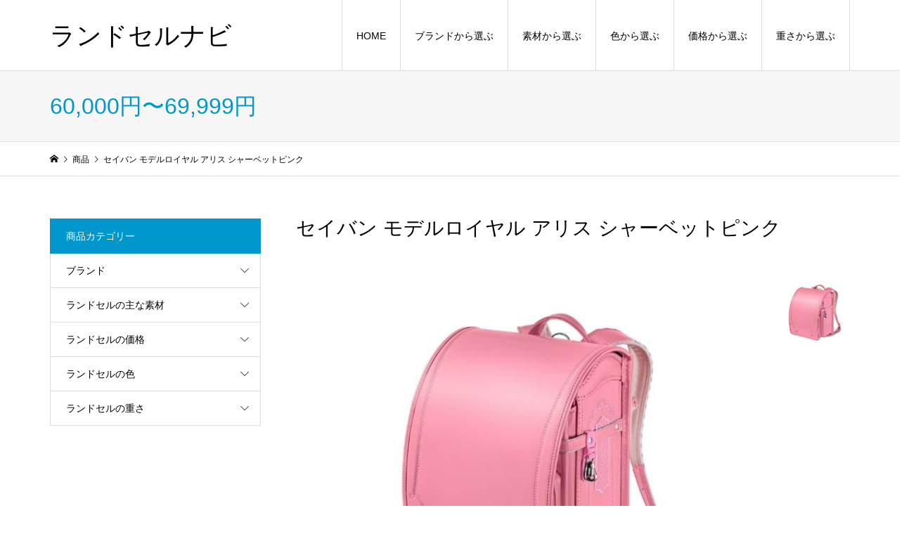

--- FILE ---
content_type: text/html; charset=UTF-8
request_url: https://randoseru-navi.com/seiban_wmr22g-5910/
body_size: 11687
content:
<!DOCTYPE html>
<html lang="ja">
<head >
<meta charset="UTF-8">
<meta name="description" content="公式サイトはこちらブランドセイバン（天使のはね）主な素材アンジュエールグロス（人工皮革）重さ約1,300gA4フラットファイル対応6年間修理保証あり...">
<meta name="viewport" content="width=device-width">
<title>セイバン モデルロイヤル アリス シャーベットピンク | ランドセルナビ</title>
<meta name='robots' content='max-image-preview:large' />
<link rel='dns-prefetch' href='//webfonts.xserver.jp' />
<link rel='dns-prefetch' href='//www.googletagmanager.com' />
<link rel="alternate" type="application/rss+xml" title="ランドセルナビ &raquo; セイバン モデルロイヤル アリス シャーベットピンク のコメントのフィード" href="https://randoseru-navi.com/seiban_wmr22g-5910/feed/" />
<link rel='stylesheet' id='wp-block-library-css' href='https://randoseru-navi.com/wp-includes/css/dist/block-library/style.min.css?ver=6.6.4' type='text/css' media='all' />
<style id='classic-theme-styles-inline-css' type='text/css'>
/*! This file is auto-generated */
.wp-block-button__link{color:#fff;background-color:#32373c;border-radius:9999px;box-shadow:none;text-decoration:none;padding:calc(.667em + 2px) calc(1.333em + 2px);font-size:1.125em}.wp-block-file__button{background:#32373c;color:#fff;text-decoration:none}
</style>
<style id='global-styles-inline-css' type='text/css'>
:root{--wp--preset--aspect-ratio--square: 1;--wp--preset--aspect-ratio--4-3: 4/3;--wp--preset--aspect-ratio--3-4: 3/4;--wp--preset--aspect-ratio--3-2: 3/2;--wp--preset--aspect-ratio--2-3: 2/3;--wp--preset--aspect-ratio--16-9: 16/9;--wp--preset--aspect-ratio--9-16: 9/16;--wp--preset--color--black: #000000;--wp--preset--color--cyan-bluish-gray: #abb8c3;--wp--preset--color--white: #ffffff;--wp--preset--color--pale-pink: #f78da7;--wp--preset--color--vivid-red: #cf2e2e;--wp--preset--color--luminous-vivid-orange: #ff6900;--wp--preset--color--luminous-vivid-amber: #fcb900;--wp--preset--color--light-green-cyan: #7bdcb5;--wp--preset--color--vivid-green-cyan: #00d084;--wp--preset--color--pale-cyan-blue: #8ed1fc;--wp--preset--color--vivid-cyan-blue: #0693e3;--wp--preset--color--vivid-purple: #9b51e0;--wp--preset--gradient--vivid-cyan-blue-to-vivid-purple: linear-gradient(135deg,rgba(6,147,227,1) 0%,rgb(155,81,224) 100%);--wp--preset--gradient--light-green-cyan-to-vivid-green-cyan: linear-gradient(135deg,rgb(122,220,180) 0%,rgb(0,208,130) 100%);--wp--preset--gradient--luminous-vivid-amber-to-luminous-vivid-orange: linear-gradient(135deg,rgba(252,185,0,1) 0%,rgba(255,105,0,1) 100%);--wp--preset--gradient--luminous-vivid-orange-to-vivid-red: linear-gradient(135deg,rgba(255,105,0,1) 0%,rgb(207,46,46) 100%);--wp--preset--gradient--very-light-gray-to-cyan-bluish-gray: linear-gradient(135deg,rgb(238,238,238) 0%,rgb(169,184,195) 100%);--wp--preset--gradient--cool-to-warm-spectrum: linear-gradient(135deg,rgb(74,234,220) 0%,rgb(151,120,209) 20%,rgb(207,42,186) 40%,rgb(238,44,130) 60%,rgb(251,105,98) 80%,rgb(254,248,76) 100%);--wp--preset--gradient--blush-light-purple: linear-gradient(135deg,rgb(255,206,236) 0%,rgb(152,150,240) 100%);--wp--preset--gradient--blush-bordeaux: linear-gradient(135deg,rgb(254,205,165) 0%,rgb(254,45,45) 50%,rgb(107,0,62) 100%);--wp--preset--gradient--luminous-dusk: linear-gradient(135deg,rgb(255,203,112) 0%,rgb(199,81,192) 50%,rgb(65,88,208) 100%);--wp--preset--gradient--pale-ocean: linear-gradient(135deg,rgb(255,245,203) 0%,rgb(182,227,212) 50%,rgb(51,167,181) 100%);--wp--preset--gradient--electric-grass: linear-gradient(135deg,rgb(202,248,128) 0%,rgb(113,206,126) 100%);--wp--preset--gradient--midnight: linear-gradient(135deg,rgb(2,3,129) 0%,rgb(40,116,252) 100%);--wp--preset--font-size--small: 13px;--wp--preset--font-size--medium: 20px;--wp--preset--font-size--large: 36px;--wp--preset--font-size--x-large: 42px;--wp--preset--spacing--20: 0.44rem;--wp--preset--spacing--30: 0.67rem;--wp--preset--spacing--40: 1rem;--wp--preset--spacing--50: 1.5rem;--wp--preset--spacing--60: 2.25rem;--wp--preset--spacing--70: 3.38rem;--wp--preset--spacing--80: 5.06rem;--wp--preset--shadow--natural: 6px 6px 9px rgba(0, 0, 0, 0.2);--wp--preset--shadow--deep: 12px 12px 50px rgba(0, 0, 0, 0.4);--wp--preset--shadow--sharp: 6px 6px 0px rgba(0, 0, 0, 0.2);--wp--preset--shadow--outlined: 6px 6px 0px -3px rgba(255, 255, 255, 1), 6px 6px rgba(0, 0, 0, 1);--wp--preset--shadow--crisp: 6px 6px 0px rgba(0, 0, 0, 1);}:where(.is-layout-flex){gap: 0.5em;}:where(.is-layout-grid){gap: 0.5em;}body .is-layout-flex{display: flex;}.is-layout-flex{flex-wrap: wrap;align-items: center;}.is-layout-flex > :is(*, div){margin: 0;}body .is-layout-grid{display: grid;}.is-layout-grid > :is(*, div){margin: 0;}:where(.wp-block-columns.is-layout-flex){gap: 2em;}:where(.wp-block-columns.is-layout-grid){gap: 2em;}:where(.wp-block-post-template.is-layout-flex){gap: 1.25em;}:where(.wp-block-post-template.is-layout-grid){gap: 1.25em;}.has-black-color{color: var(--wp--preset--color--black) !important;}.has-cyan-bluish-gray-color{color: var(--wp--preset--color--cyan-bluish-gray) !important;}.has-white-color{color: var(--wp--preset--color--white) !important;}.has-pale-pink-color{color: var(--wp--preset--color--pale-pink) !important;}.has-vivid-red-color{color: var(--wp--preset--color--vivid-red) !important;}.has-luminous-vivid-orange-color{color: var(--wp--preset--color--luminous-vivid-orange) !important;}.has-luminous-vivid-amber-color{color: var(--wp--preset--color--luminous-vivid-amber) !important;}.has-light-green-cyan-color{color: var(--wp--preset--color--light-green-cyan) !important;}.has-vivid-green-cyan-color{color: var(--wp--preset--color--vivid-green-cyan) !important;}.has-pale-cyan-blue-color{color: var(--wp--preset--color--pale-cyan-blue) !important;}.has-vivid-cyan-blue-color{color: var(--wp--preset--color--vivid-cyan-blue) !important;}.has-vivid-purple-color{color: var(--wp--preset--color--vivid-purple) !important;}.has-black-background-color{background-color: var(--wp--preset--color--black) !important;}.has-cyan-bluish-gray-background-color{background-color: var(--wp--preset--color--cyan-bluish-gray) !important;}.has-white-background-color{background-color: var(--wp--preset--color--white) !important;}.has-pale-pink-background-color{background-color: var(--wp--preset--color--pale-pink) !important;}.has-vivid-red-background-color{background-color: var(--wp--preset--color--vivid-red) !important;}.has-luminous-vivid-orange-background-color{background-color: var(--wp--preset--color--luminous-vivid-orange) !important;}.has-luminous-vivid-amber-background-color{background-color: var(--wp--preset--color--luminous-vivid-amber) !important;}.has-light-green-cyan-background-color{background-color: var(--wp--preset--color--light-green-cyan) !important;}.has-vivid-green-cyan-background-color{background-color: var(--wp--preset--color--vivid-green-cyan) !important;}.has-pale-cyan-blue-background-color{background-color: var(--wp--preset--color--pale-cyan-blue) !important;}.has-vivid-cyan-blue-background-color{background-color: var(--wp--preset--color--vivid-cyan-blue) !important;}.has-vivid-purple-background-color{background-color: var(--wp--preset--color--vivid-purple) !important;}.has-black-border-color{border-color: var(--wp--preset--color--black) !important;}.has-cyan-bluish-gray-border-color{border-color: var(--wp--preset--color--cyan-bluish-gray) !important;}.has-white-border-color{border-color: var(--wp--preset--color--white) !important;}.has-pale-pink-border-color{border-color: var(--wp--preset--color--pale-pink) !important;}.has-vivid-red-border-color{border-color: var(--wp--preset--color--vivid-red) !important;}.has-luminous-vivid-orange-border-color{border-color: var(--wp--preset--color--luminous-vivid-orange) !important;}.has-luminous-vivid-amber-border-color{border-color: var(--wp--preset--color--luminous-vivid-amber) !important;}.has-light-green-cyan-border-color{border-color: var(--wp--preset--color--light-green-cyan) !important;}.has-vivid-green-cyan-border-color{border-color: var(--wp--preset--color--vivid-green-cyan) !important;}.has-pale-cyan-blue-border-color{border-color: var(--wp--preset--color--pale-cyan-blue) !important;}.has-vivid-cyan-blue-border-color{border-color: var(--wp--preset--color--vivid-cyan-blue) !important;}.has-vivid-purple-border-color{border-color: var(--wp--preset--color--vivid-purple) !important;}.has-vivid-cyan-blue-to-vivid-purple-gradient-background{background: var(--wp--preset--gradient--vivid-cyan-blue-to-vivid-purple) !important;}.has-light-green-cyan-to-vivid-green-cyan-gradient-background{background: var(--wp--preset--gradient--light-green-cyan-to-vivid-green-cyan) !important;}.has-luminous-vivid-amber-to-luminous-vivid-orange-gradient-background{background: var(--wp--preset--gradient--luminous-vivid-amber-to-luminous-vivid-orange) !important;}.has-luminous-vivid-orange-to-vivid-red-gradient-background{background: var(--wp--preset--gradient--luminous-vivid-orange-to-vivid-red) !important;}.has-very-light-gray-to-cyan-bluish-gray-gradient-background{background: var(--wp--preset--gradient--very-light-gray-to-cyan-bluish-gray) !important;}.has-cool-to-warm-spectrum-gradient-background{background: var(--wp--preset--gradient--cool-to-warm-spectrum) !important;}.has-blush-light-purple-gradient-background{background: var(--wp--preset--gradient--blush-light-purple) !important;}.has-blush-bordeaux-gradient-background{background: var(--wp--preset--gradient--blush-bordeaux) !important;}.has-luminous-dusk-gradient-background{background: var(--wp--preset--gradient--luminous-dusk) !important;}.has-pale-ocean-gradient-background{background: var(--wp--preset--gradient--pale-ocean) !important;}.has-electric-grass-gradient-background{background: var(--wp--preset--gradient--electric-grass) !important;}.has-midnight-gradient-background{background: var(--wp--preset--gradient--midnight) !important;}.has-small-font-size{font-size: var(--wp--preset--font-size--small) !important;}.has-medium-font-size{font-size: var(--wp--preset--font-size--medium) !important;}.has-large-font-size{font-size: var(--wp--preset--font-size--large) !important;}.has-x-large-font-size{font-size: var(--wp--preset--font-size--x-large) !important;}
:where(.wp-block-post-template.is-layout-flex){gap: 1.25em;}:where(.wp-block-post-template.is-layout-grid){gap: 1.25em;}
:where(.wp-block-columns.is-layout-flex){gap: 2em;}:where(.wp-block-columns.is-layout-grid){gap: 2em;}
:root :where(.wp-block-pullquote){font-size: 1.5em;line-height: 1.6;}
</style>
<link rel='stylesheet' id='parent-style-css' href='https://randoseru-navi.com/wp-content/themes/iconic_tcd062/style.css?ver=6.6.4' type='text/css' media='all' />
<link rel='stylesheet' id='child-style-css' href='https://randoseru-navi.com/wp-content/themes/iconic_tcd062-child/style.css?ver=6.6.4' type='text/css' media='all' />
<link rel='stylesheet' id='iconic-style-css' href='https://randoseru-navi.com/wp-content/themes/iconic_tcd062-child/style.css?ver=1.10' type='text/css' media='all' />
<style id='akismet-widget-style-inline-css' type='text/css'>

			.a-stats {
				--akismet-color-mid-green: #357b49;
				--akismet-color-white: #fff;
				--akismet-color-light-grey: #f6f7f7;

				max-width: 350px;
				width: auto;
			}

			.a-stats * {
				all: unset;
				box-sizing: border-box;
			}

			.a-stats strong {
				font-weight: 600;
			}

			.a-stats a.a-stats__link,
			.a-stats a.a-stats__link:visited,
			.a-stats a.a-stats__link:active {
				background: var(--akismet-color-mid-green);
				border: none;
				box-shadow: none;
				border-radius: 8px;
				color: var(--akismet-color-white);
				cursor: pointer;
				display: block;
				font-family: -apple-system, BlinkMacSystemFont, 'Segoe UI', 'Roboto', 'Oxygen-Sans', 'Ubuntu', 'Cantarell', 'Helvetica Neue', sans-serif;
				font-weight: 500;
				padding: 12px;
				text-align: center;
				text-decoration: none;
				transition: all 0.2s ease;
			}

			/* Extra specificity to deal with TwentyTwentyOne focus style */
			.widget .a-stats a.a-stats__link:focus {
				background: var(--akismet-color-mid-green);
				color: var(--akismet-color-white);
				text-decoration: none;
			}

			.a-stats a.a-stats__link:hover {
				filter: brightness(110%);
				box-shadow: 0 4px 12px rgba(0, 0, 0, 0.06), 0 0 2px rgba(0, 0, 0, 0.16);
			}

			.a-stats .count {
				color: var(--akismet-color-white);
				display: block;
				font-size: 1.5em;
				line-height: 1.4;
				padding: 0 13px;
				white-space: nowrap;
			}
		
</style>
<link rel='stylesheet' id='usces_default_css-css' href='https://randoseru-navi.com/wp-content/plugins/usc-e-shop/css/usces_default.css?ver=2.11.27.2601211' type='text/css' media='all' />
<link rel='stylesheet' id='dashicons-css' href='https://randoseru-navi.com/wp-includes/css/dashicons.min.css?ver=6.6.4' type='text/css' media='all' />
<script type="text/javascript" src="https://randoseru-navi.com/wp-includes/js/jquery/jquery.min.js?ver=3.7.1" id="jquery-core-js"></script>
<script type="text/javascript" src="https://randoseru-navi.com/wp-includes/js/jquery/jquery-migrate.min.js?ver=3.4.1" id="jquery-migrate-js"></script>
<script type="text/javascript" src="//webfonts.xserver.jp/js/xserverv3.js?fadein=0&amp;ver=2.0.8" id="typesquare_std-js"></script>
<script type="text/javascript" src="https://randoseru-navi.com/wp-content/themes/iconic_tcd062/js/comment.js?ver=1.10" id="iconic-comment-js"></script>
<link rel="https://api.w.org/" href="https://randoseru-navi.com/wp-json/" /><link rel="alternate" title="JSON" type="application/json" href="https://randoseru-navi.com/wp-json/wp/v2/posts/1728" /><link rel="EditURI" type="application/rsd+xml" title="RSD" href="https://randoseru-navi.com/xmlrpc.php?rsd" />
<meta name="generator" content="WordPress 6.6.4" />
<link rel="canonical" href="https://randoseru-navi.com/seiban_wmr22g-5910/" />
<link rel='shortlink' href='https://randoseru-navi.com/?p=1728' />
<link rel="alternate" title="oEmbed (JSON)" type="application/json+oembed" href="https://randoseru-navi.com/wp-json/oembed/1.0/embed?url=https%3A%2F%2Frandoseru-navi.com%2Fseiban_wmr22g-5910%2F" />
<link rel="alternate" title="oEmbed (XML)" type="text/xml+oembed" href="https://randoseru-navi.com/wp-json/oembed/1.0/embed?url=https%3A%2F%2Frandoseru-navi.com%2Fseiban_wmr22g-5910%2F&#038;format=xml" />

<meta property="og:title" content="セイバン モデルロイヤル アリス シャーベットピンク">
<meta property="og:type" content="product">
<meta property="og:description" content="セイバン モデルロイヤル アリス シャーベットピンク">
<meta property="og:url" content="https://randoseru-navi.com/seiban_wmr22g-5910/">
<meta property="og:image" content="https://randoseru-navi.com/wp-content/uploads/2021/06/seiban_WMR22G-4560-150x150.jpg">
<meta property="og:site_name" content="ランドセルナビ"><meta name="generator" content="Site Kit by Google 1.151.0" /><style>
.p-article-news__date, .p-wc-headline, #wdgctToCart a { color: #0097cc; }
.p-button, .p-global-nav .sub-menu .current-menu-item > a, .p-page-links > span, .p-pager__item .current, .p-headline, .p-widget-sidebar .p-widget__title, .c-comment__form-submit:hover, c-comment__password-protected, .c-pw__btn--register, .c-pw__btn, .slick-arrow, .slick-dots li.slick-active button, .widget_welcart_login input#member_loginw, .widget_welcart_login input#member_login, #wdgctToCheckout a { background-color: #0097cc; }
.p-page-links > span, .p-pager__item .current, .slick-dots li.slick-active button, .p-cb__item-header, .p-entry-item__cart dl.item-sku dd input[type="radio"]:checked + label, .p-entry-item__cart dl.item-sku dd label:hover { border-color: #0097cc; }
.c-comment__tab-item.is-active a, .c-comment__tab-item a:hover, .c-comment__tab-item.is-active p { background-color: #0097cc; border-color: #0097cc; }
.c-comment__tab-item.is-active a:after, .c-comment__tab-item.is-active p:after { border-top-color: #0097cc; }
.p-widget-categories .current-cat-item > a { background-color: rgba(0, 151, 204, 0.15); }
a:hover, .p-header__welcart-nav li a:hover, .p-widget-categories .toggle-children:hover, #wdgctToCart a:hover { color: #006689; }
.p-button:hover, .p-page-links a:hover, .p-pager__item a:hover, .p-search-button:hover, .p-pagetop a:hover, .p-footer-search__submit:hover, .p-widget .searchform #searchsubmit:hover, .p-widget-search .p-widget-search__submit:hover, a.p-cb__item-archive-button:hover, .slick-arrow:hover, .slick-dots li:hover button, .widget_welcart_search #searchsubmit:hover, .widget_welcart_login input#member_loginw:hover, .widget_welcart_login input#member_login:hover, #wdgctToCheckout a:hover { background-color: #006689; }
.p-page-links a:hover, .p-pager__item a:hover, .slick-dots li:hover button { border-color: #006689; }
.p-entry__body a, .custom-html-widget a { color: #0097cc; }
.p-entry__body a:hover, .custom-html-widget a:hover { color: #006689; }
body, input, textarea, .p-entry-item__title .p-article__soldout { font-family: "Segoe UI", Verdana, "游ゴシック", YuGothic, "Hiragino Kaku Gothic ProN", Meiryo, sans-serif; }
.p-logo, .p-entry__title, .p-page-header__title, .p-index-slider__item-catch, .p-cb__item-headline, .p-index-banner__headline, .p-index-boxes__item-headline {
font-family: "Segoe UI", Verdana, "游ゴシック", YuGothic, "Hiragino Kaku Gothic ProN", Meiryo, sans-serif;
}
.c-load--type1 { border: 3px solid rgba(153, 153, 153, 0.2); border-top-color: #000000; }
.p-hover-effect--type1:hover img { -webkit-transform: scale(1.2); transform: scale(1.2); }
.p-hover-effect--type2 img { margin-left: -8px; }
.p-hover-effect--type2:hover img { margin-left: 8px; }
.p-hover-effect--type2:hover .p-hover-effect__image { background: #000000; }
.p-hover-effect--type2:hover img { opacity: 0.5 }
.p-hover-effect--type3:hover .p-hover-effect__image { background: #000000; }
.p-hover-effect--type3:hover img { opacity: 0.5; }
.p-entry__title { font-size: 32px; }
.p-entry__title, .p-article__title { color: #000000 }
.p-entry__body { font-size: 14px; }
.p-entry__body { color: #000000; }
.p-entry-news__title { font-size: 28px; }
.p-entry-news__title, .p-article-news__title { color: #000000 }
.p-entry-news__body { color: #000000; font-size: 14px; }
.p-entry-item__title { font-size: 28px; }
.p-entry-item__title, .p-article-item__title, .p-article__price { color: #000000; }
.p-entry-item__body, p-wc__body { color: #000000; font-size: 14px; }
.p-price { color: #d80000; }
.p-entry-item__price { font-size: 22px; }
body.l-header__fix .is-header-fixed .l-header__bar { background: rgba(255, 255, 255, 1); }
.l-header { background: rgba(255, 255, 255, 1); }
.l-header a, .p-global-nav a { color: #000000; }
.p-header__logo--text { font-size: 36px; }
.p-header__welcart-nav__member a, .p-header__welcart-nav__cart a, .p-cart-button .p-header__welcart-nav__badge { background-color: #0097cc; }
.p-header__welcart-nav__member a:hover, .p-header__welcart-nav__cart a:hover, .p-cart-button:hover .p-header__welcart-nav__badge { background-color: #006689; }
.p-global-nav > li > a::after, .p-global-nav > li.current-menu-item > a::after { background-color: #000000; }
.p-megamenu__bg, .p-global-nav .sub-menu { background-color: #f7f7f7; }
.p-megamenu a, .p-global-nav .sub-menu a { color: #000000; }
.p-megamenu a:hover, .p-megamenu li.is-active > a, .p-global-nav .sub-menu a:hover { background-color: #006689; color: #ffffff; }
.p-page-header { background-color: #f7f7f7; }
.p-page-header__title { color: #0097cc; }
.p-page-header__desc { color: #000000; }
.p-footer-widget-area { background-color: #f7f7f7; color: #000000; }
.p-footer-widget-area .p-widget__title { color: #000000; }
.p-footer-widget-area a, .p-footer-widget-area .toggle-children { color: #000000; }
.p-footer-widget-area a:hover { color: #006689; }
@media only screen and (max-width: 991px) {
	.l-header__bar { background-color: rgba(255, 255, 255, 1); }
	.p-header__logo--text { font-size: 26px; }
	.p-global-nav { background-color: rgba(247,247,247, 1); }
	.p-global-nav a { color: #000000; }
	.p-global-nav a:hover { background-color: rgba(0,102,137, 1); color: #ffffff; }
	.p-header-view-cart { background-color: rgba(255, 255, 255, 1); }
	.p-entry__title { font-size: 20px; }
	.p-entry__body { font-size: 14px; }
	.p-entry-news__title { font-size: 20px; }
	.p-entry-news__body { font-size: 14px; }
	.p-entry-item__title { font-size: 20px; }
	.p-entry-item__body, p-wc__body { font-size: 14px; }
	.p-entry-item__price { font-size: 20px; }
}
</style>
<style type="text/css">

</style>

<!-- Google タグ マネージャー スニペット (Site Kit が追加) -->
<script type="text/javascript">
/* <![CDATA[ */

			( function( w, d, s, l, i ) {
				w[l] = w[l] || [];
				w[l].push( {'gtm.start': new Date().getTime(), event: 'gtm.js'} );
				var f = d.getElementsByTagName( s )[0],
					j = d.createElement( s ), dl = l != 'dataLayer' ? '&l=' + l : '';
				j.async = true;
				j.src = 'https://www.googletagmanager.com/gtm.js?id=' + i + dl;
				f.parentNode.insertBefore( j, f );
			} )( window, document, 'script', 'dataLayer', 'GTM-5TQ5S2F' );
			
/* ]]> */
</script>

<!-- (ここまで) Google タグ マネージャー スニペット (Site Kit が追加) -->
<!-- バリューコマース LinkSwitch -->
<script type="text/javascript" language="javascript">
    var vc_pid = "887720929";
</script><script type="text/javascript" src="//aml.valuecommerce.com/vcdal.js" async></script>

<!-- A8.net リンクマネージャー -->
<script src="//statics.a8.net/a8link/a8linkmgr.js"></script>
<script>
  a8linkmgr({
    "config_id": "tqXIKVkaRH7WEmwFp778"
  });
</script>
</head>
<body class="post-template-default single single-post postid-1728 single-format-standard single-item l-sidebar--type1 l-header__fix">
<header id="js-header" class="l-header">
	<div class="p-header__top">
		<div class="p-header__top__inner l-inner">
			<div class="p-header-description">ランドセルの比較サイト</div>
			<ul class="p-header__welcart-nav">
				<li><a href="https://randoseru-navi.com/usces-member/?usces_page=newmember">会員登録</a></li>
				<li class="p-header__welcart-nav__login"><a href="https://randoseru-navi.com/usces-member/?usces_page=login">ログイン</a></li>
                <li class="p-header__welcart-nav__cart"><a id="js-header-cart" href="https://randoseru-navi.com/usces-cart/">カート<span class="p-header__welcart-nav__badge">0</span></a></li>
            </ul>
		</div>
	</div>
	<div class="l-header__bar p-header__bar">
		<div class="p-header__bar__inner l-inner">
			<div class="p-logo p-header__logo p-header__logo--text">
				<a href="https://randoseru-navi.com/">ランドセルナビ</a>
			</div>
			<div class="p-logo p-header__logo--mobile p-header__logo--text">
				<a href="https://randoseru-navi.com/">ランドセルナビ</a>
			</div>
			<a href="https://randoseru-navi.com/usces-cart/" id="js-header-cart--mobile" class="p-cart-button c-cart-button"><span class="p-header__welcart-nav__badge">0</span></a>
			<a href="#" id="js-menu-button" class="p-menu-button c-menu-button"></a>
<nav class="p-global-nav__container"><ul id="js-global-nav" class="p-global-nav"><li id="menu-item-123" class="menu-item menu-item-type-post_type menu-item-object-page menu-item-home menu-item-123"><a href="https://randoseru-navi.com/">HOME<span></span></a></li>
<li id="menu-item-141" class="menu-item menu-item-type-custom menu-item-object-custom menu-item-has-children menu-item-141"><a>ブランドから選ぶ<span></span></a>
<ul class="sub-menu">
	<li id="menu-item-1694" class="menu-item menu-item-type-taxonomy menu-item-object-category current-post-ancestor current-menu-parent current-post-parent menu-item-1694"><a href="https://randoseru-navi.com/category/item/brand/seiban/">セイバン（天使のはね）<span></span></a></li>
	<li id="menu-item-2024" class="menu-item menu-item-type-taxonomy menu-item-object-category menu-item-2024"><a href="https://randoseru-navi.com/category/item/brand/fitchan/">フィットちゃん<span></span></a></li>
	<li id="menu-item-128" class="menu-item menu-item-type-taxonomy menu-item-object-category menu-item-128"><a href="https://randoseru-navi.com/category/item/brand/tsuchiya/">土屋鞄<span></span></a></li>
	<li id="menu-item-129" class="menu-item menu-item-type-taxonomy menu-item-object-category menu-item-129"><a href="https://randoseru-navi.com/category/item/brand/ikedaya/">池田屋<span></span></a></li>
	<li id="menu-item-1047" class="menu-item menu-item-type-taxonomy menu-item-object-category menu-item-1047"><a href="https://randoseru-navi.com/category/item/brand/yamamoto/">鞄工房山本<span></span></a></li>
	<li id="menu-item-1306" class="menu-item menu-item-type-taxonomy menu-item-object-category menu-item-1306"><a href="https://randoseru-navi.com/category/item/brand/manyu/">萬勇鞄<span></span></a></li>
	<li id="menu-item-1425" class="menu-item menu-item-type-taxonomy menu-item-object-category menu-item-1425"><a href="https://randoseru-navi.com/category/item/brand/nakamura/">中村鞄製作所<span></span></a></li>
	<li id="menu-item-1528" class="menu-item menu-item-type-taxonomy menu-item-object-category menu-item-1528"><a href="https://randoseru-navi.com/category/item/brand/hakura/">羽倉<span></span></a></li>
</ul>
</li>
<li id="menu-item-142" class="menu-item menu-item-type-custom menu-item-object-custom menu-item-has-children menu-item-142"><a>素材から選ぶ<span></span></a>
<ul class="sub-menu">
	<li id="menu-item-133" class="menu-item menu-item-type-taxonomy menu-item-object-category menu-item-133"><a href="https://randoseru-navi.com/category/item/material/cowhide/">牛革<span></span></a></li>
	<li id="menu-item-132" class="menu-item menu-item-type-taxonomy menu-item-object-category menu-item-132"><a href="https://randoseru-navi.com/category/item/material/cordovan/">コードバン<span></span></a></li>
	<li id="menu-item-131" class="menu-item menu-item-type-taxonomy menu-item-object-category menu-item-131"><a href="https://randoseru-navi.com/category/item/material/clarino/">クラリーノ<span></span></a></li>
	<li id="menu-item-268" class="menu-item menu-item-type-taxonomy menu-item-object-category current-post-ancestor current-menu-parent current-post-parent menu-item-268"><a href="https://randoseru-navi.com/category/item/material/artificial-leather/">その他の人工皮革<span></span></a></li>
</ul>
</li>
<li id="menu-item-143" class="menu-item menu-item-type-custom menu-item-object-custom menu-item-has-children menu-item-143 menu-megamenu"><a>色から選ぶ<span></span></a>
<ul class="sub-menu">
	<li id="menu-item-138" class="menu-item menu-item-type-taxonomy menu-item-object-category menu-item-138"><a href="https://randoseru-navi.com/category/item/color/black/">ブラック系<span></span></a></li>
	<li id="menu-item-2005" class="menu-item menu-item-type-taxonomy menu-item-object-category menu-item-2005"><a href="https://randoseru-navi.com/category/item/color/gray/">グレー系<span></span></a></li>
	<li id="menu-item-1536" class="menu-item menu-item-type-taxonomy menu-item-object-category menu-item-1536"><a href="https://randoseru-navi.com/category/item/color/navy/">ネイビー系<span></span></a></li>
	<li id="menu-item-139" class="menu-item menu-item-type-taxonomy menu-item-object-category menu-item-139"><a href="https://randoseru-navi.com/category/item/color/blue/">ブルー系<span></span></a></li>
	<li id="menu-item-135" class="menu-item menu-item-type-taxonomy menu-item-object-category menu-item-135"><a href="https://randoseru-navi.com/category/item/color/green/">グリーン系<span></span></a></li>
	<li id="menu-item-716" class="menu-item menu-item-type-taxonomy menu-item-object-category menu-item-716"><a href="https://randoseru-navi.com/category/item/color/yellow/">イエロー系<span></span></a></li>
	<li id="menu-item-1546" class="menu-item menu-item-type-taxonomy menu-item-object-category menu-item-1546"><a href="https://randoseru-navi.com/category/item/color/orange/">オレンジ系<span></span></a></li>
	<li id="menu-item-136" class="menu-item menu-item-type-taxonomy menu-item-object-category current-post-ancestor current-menu-parent current-post-parent menu-item-136"><a href="https://randoseru-navi.com/category/item/color/pink/">ピンク系<span></span></a></li>
	<li id="menu-item-140" class="menu-item menu-item-type-taxonomy menu-item-object-category menu-item-140"><a href="https://randoseru-navi.com/category/item/color/red/">レッド系<span></span></a></li>
	<li id="menu-item-163" class="menu-item menu-item-type-taxonomy menu-item-object-category menu-item-163"><a href="https://randoseru-navi.com/category/item/color/purple/">パープル系<span></span></a></li>
	<li id="menu-item-137" class="menu-item menu-item-type-taxonomy menu-item-object-category menu-item-137"><a href="https://randoseru-navi.com/category/item/color/brown/">ブラウン系<span></span></a></li>
	<li id="menu-item-1693" class="menu-item menu-item-type-taxonomy menu-item-object-category menu-item-1693"><a href="https://randoseru-navi.com/category/item/color/white/">ホワイト系<span></span></a></li>
	<li id="menu-item-717" class="menu-item menu-item-type-taxonomy menu-item-object-category menu-item-717"><a href="https://randoseru-navi.com/category/item/color/silver/">シルバー系<span></span></a></li>
	<li id="menu-item-1307" class="menu-item menu-item-type-taxonomy menu-item-object-category menu-item-1307"><a href="https://randoseru-navi.com/category/item/color/gold/">ゴールド系<span></span></a></li>
</ul>
</li>
<li id="menu-item-282" class="menu-item menu-item-type-custom menu-item-object-custom menu-item-has-children menu-item-282"><a>価格から選ぶ<span></span></a>
<ul class="sub-menu">
	<li id="menu-item-289" class="menu-item menu-item-type-taxonomy menu-item-object-category menu-item-289"><a href="https://randoseru-navi.com/category/item/price/49999/">〜49,999円<span></span></a></li>
	<li id="menu-item-284" class="menu-item menu-item-type-taxonomy menu-item-object-category menu-item-284"><a href="https://randoseru-navi.com/category/item/price/50000-59999/">50,000円〜59,999円<span></span></a></li>
	<li id="menu-item-285" class="menu-item menu-item-type-taxonomy menu-item-object-category current-post-ancestor current-menu-parent current-post-parent menu-item-285"><a href="https://randoseru-navi.com/category/item/price/60000-69999/">60,000円〜69,999円<span></span></a></li>
	<li id="menu-item-286" class="menu-item menu-item-type-taxonomy menu-item-object-category menu-item-286"><a href="https://randoseru-navi.com/category/item/price/70000-79999/">70,000円〜79,999円<span></span></a></li>
	<li id="menu-item-287" class="menu-item menu-item-type-taxonomy menu-item-object-category menu-item-287"><a href="https://randoseru-navi.com/category/item/price/80000-89999/">80,000円〜89,999円<span></span></a></li>
	<li id="menu-item-288" class="menu-item menu-item-type-taxonomy menu-item-object-category menu-item-288"><a href="https://randoseru-navi.com/category/item/price/90000-99999/">90,000円〜99,999円<span></span></a></li>
	<li id="menu-item-283" class="menu-item menu-item-type-taxonomy menu-item-object-category menu-item-283"><a href="https://randoseru-navi.com/category/item/price/100000/">100,000円〜<span></span></a></li>
</ul>
</li>
<li id="menu-item-290" class="menu-item menu-item-type-custom menu-item-object-custom menu-item-has-children menu-item-290"><a>重さから選ぶ<span></span></a>
<ul class="sub-menu">
	<li id="menu-item-291" class="menu-item menu-item-type-taxonomy menu-item-object-category menu-item-291"><a href="https://randoseru-navi.com/category/item/weight/1100/">〜 約1,100g<span></span></a></li>
	<li id="menu-item-292" class="menu-item menu-item-type-taxonomy menu-item-object-category menu-item-292"><a href="https://randoseru-navi.com/category/item/weight/1101-1200/">約1,101g 〜 約1,200g<span></span></a></li>
	<li id="menu-item-293" class="menu-item menu-item-type-taxonomy menu-item-object-category current-post-ancestor current-menu-parent current-post-parent menu-item-293"><a href="https://randoseru-navi.com/category/item/weight/1201-1300/">約1,201g 〜 約1,300g<span></span></a></li>
	<li id="menu-item-294" class="menu-item menu-item-type-taxonomy menu-item-object-category menu-item-294"><a href="https://randoseru-navi.com/category/item/weight/1301-1400/">約1,301g 〜 約1,400g<span></span></a></li>
	<li id="menu-item-295" class="menu-item menu-item-type-taxonomy menu-item-object-category menu-item-295"><a href="https://randoseru-navi.com/category/item/weight/1401/">約1,401g 〜<span></span></a></li>
</ul>
</li>
<li class="p-global-nav__item-welcart--mobile"><a href="https://randoseru-navi.com/usces-member/?usces_page=newmember">会員登録</a></li>
<li class="p-global-nav__item-welcart--mobile"><a href="https://randoseru-navi.com/usces-member/?usces_page=login">ログイン</a></li>
</ul></nav>
		</div>
	</div>
	<div id="p-megamenu--143" class="p-megamenu p-megamenu--type4">
		<ul class="l-inner p-megamenu__bg">
			<li><a class="p-megamenu__hover" href="https://randoseru-navi.com/category/item/color/black/"><span>ブラック系</span></a></li>
			<li><a class="p-megamenu__hover" href="https://randoseru-navi.com/category/item/color/gray/"><span>グレー系</span></a></li>
			<li><a class="p-megamenu__hover" href="https://randoseru-navi.com/category/item/color/navy/"><span>ネイビー系</span></a></li>
			<li><a class="p-megamenu__hover" href="https://randoseru-navi.com/category/item/color/blue/"><span>ブルー系</span></a></li>
			<li><a class="p-megamenu__hover" href="https://randoseru-navi.com/category/item/color/green/"><span>グリーン系</span></a></li>
			<li><a class="p-megamenu__hover" href="https://randoseru-navi.com/category/item/color/yellow/"><span>イエロー系</span></a></li>
			<li><a class="p-megamenu__hover" href="https://randoseru-navi.com/category/item/color/orange/"><span>オレンジ系</span></a></li>
			<li><a class="p-megamenu__hover" href="https://randoseru-navi.com/category/item/color/pink/"><span>ピンク系</span></a></li>
			<li><a class="p-megamenu__hover" href="https://randoseru-navi.com/category/item/color/red/"><span>レッド系</span></a></li>
			<li><a class="p-megamenu__hover" href="https://randoseru-navi.com/category/item/color/purple/"><span>パープル系</span></a></li>
			<li><a class="p-megamenu__hover" href="https://randoseru-navi.com/category/item/color/brown/"><span>ブラウン系</span></a></li>
			<li><a class="p-megamenu__hover" href="https://randoseru-navi.com/category/item/color/white/"><span>ホワイト系</span></a></li>
			<li><a class="p-megamenu__hover" href="https://randoseru-navi.com/category/item/color/silver/"><span>シルバー系</span></a></li>
			<li><a class="p-megamenu__hover" href="https://randoseru-navi.com/category/item/color/gold/"><span>ゴールド系</span></a></li>
		</ul>
	</div>
	<div class="p-header-view-cart" id="js-header-view-cart">
		<p class="p-wc-empty_cart">只今、カートに商品はございません。</p>
	</div>
</header>
<main class="l-main">
	<header class="p-page-header">
		<div class="p-page-header__inner l-inner">
			<h1 class="p-page-header__title">60,000円〜69,999円</h1>
		</div>
	</header>
	<div class="p-breadcrumb c-breadcrumb">
		<ul class="p-breadcrumb__inner c-breadcrumb__inner l-inner" itemscope itemtype="http://schema.org/BreadcrumbList">
			<li class="p-breadcrumb__item c-breadcrumb__item p-breadcrumb__item--home c-breadcrumb__item--home" itemprop="itemListElement" itemscope itemtype="http://schema.org/ListItem">
				<a href="https://randoseru-navi.com/" itemscope itemtype="http://schema.org/Thing" itemprop="item"><span itemprop="name">HOME</span></a>
				<meta itemprop="position" content="1" />
			</li>
			<li class="p-breadcrumb__item c-breadcrumb__item" itemprop="itemListElement" itemscope itemtype="http://schema.org/ListItem">
				<a href="https://randoseru-navi.com/category/item/" itemscope itemtype="http://schema.org/Thing" itemprop="item">
					<span itemprop="name">商品</span>
				</a>
				<meta itemprop="position" content="2" />
			</li>
			<li class="p-breadcrumb__item c-breadcrumb__item">
				<span itemprop="name">セイバン モデルロイヤル アリス シャーベットピンク</span>
			</li>
		</ul>
	</div>
	<div class="l-inner l-2columns">
		<article class="p-entry p-entry-item l-primary">
			<h1 class="p-entry__title p-entry-item__title">セイバン モデルロイヤル アリス シャーベットピンク</h1>
			<div class="p-entry-item__images" id="js-entry-item__images">
				<div class="p-entry-item__mainimage"><img width="640" height="480" src="https://randoseru-navi.com/wp-content/uploads/2021/06/seiban_WMR22G-4560.jpg" class="attachment-740x540 size-740x540" alt="セイバン モデルロイヤル アリス シャーベットピンク" decoding="async" loading="lazy" /></div>
				<div class="p-entry-item__subimages">
					<div class="p-entry-item__subimage is-active"><img width="640" height="480" src="https://randoseru-navi.com/wp-content/uploads/2021/06/seiban_WMR22G-4560.jpg" class="attachment-740x540 size-740x540" alt="セイバン モデルロイヤル アリス シャーベットピンク" decoding="async" loading="lazy" /></div>
				</div>
			</div>
			<div class="p-entry-item__body-cart">
				<div class="p-entry__body p-entry-item__body">

<!-- Custom Field -->
<!-- Custom Field End -->

<p><a class="btn-square" href="https://h.accesstrade.net/sp/cc?rk=0100la3h00ldn0&#038;url=https%3A%2F%2Fstore.seiban.co.jp%2Fshop%2Fg%2FgWMR22G-5910%2F" rel="noopener noreferrer nofollow" target="_blank">公式サイトはこちら<img loading="lazy" decoding="async" src="https://h.accesstrade.net/sp/rr?rk=0100la3h00ldn0" width="1" height="1" border="0" alt="" /></a></p>
<table style="border-collapse: collapse; width: 100%;" border="1">
<thead>
<tr>
<td style="width: 50%;">ブランド</td>
<td style="width: 50%;">セイバン（天使のはね）</td>
</tr>
</thead>
<tbody>
<tr>
<td style="width: 50%;">主な素材</td>
<td style="width: 50%;">アンジュエールグロス（人工皮革）</td>
</tr>
<tr>
<td style="width: 50%;">重さ</td>
<td style="width: 50%;">約1,300g</td>
</tr>
<tr>
<td style="width: 50%;">A4フラットファイル</td>
<td style="width: 50%;">対応</td>
</tr>
<tr>
<td style="width: 50%;">6年間修理保証</td>
<td style="width: 50%;">あり<br />
※ 有償の場合あり</td>
</tr>
</tbody>
</table>
<p>引用元：<a href="https://h.accesstrade.net/sp/cc?rk=0100la3h00ldn0&#038;url=https%3A%2F%2Fstore.seiban.co.jp%2Fshop%2Fdefault.aspx" target="_blank" rel="noopener noreferrer nofollow">【天使のはねストア】セイバン公式サイト<img loading="lazy" decoding="async" src="https://h.accesstrade.net/sp/rr?rk=0100la3h00ldn0" width="1" height="1" border="0" alt="" /></a></p>
				</div>
				<div class="p-entry-item__carts p-entry-item__body">
					<form action="https://randoseru-navi.com/usces-cart/" method="post">
						<div class="p-entry-item__cart">
							<p class="p-entry-item__cart-stock-status">在庫状態 : 公式サイトをご覧ください</p>
							<p class="p-entry-item__cart-cprice">定価&nbsp;&nbsp;<span class="p-entry-item__cprice">¥77,000</span><em class="tax">（税込）</em></p>
							<p class="p-entry-item__cart-price">販売価格&nbsp;&nbsp;<span class="p-entry-item__price p-price">¥69,300</span><em class="tax">（税込）</em></p>
							<p class="p-entry-item__cart-quantity">数量&nbsp;&nbsp;<input name="quant[1728][seiban_WMR22G-5910]" type="number" min="1" id="quant[1728][seiban_WMR22G-5910]" class="skuquantity" value="1" onKeyDown="if (event.keyCode == 13) {return false;}" /> 個</p>
							<p class="p-entry-item__cart-button"><input name="zaikonum[1728][seiban_WMR22G-5910]" type="hidden" id="zaikonum[1728][seiban_WMR22G-5910]" value="1" />
<input name="zaiko[1728][seiban_WMR22G-5910]" type="hidden" id="zaiko[1728][seiban_WMR22G-5910]" value="0" />
<input name="gptekiyo[1728][seiban_WMR22G-5910]" type="hidden" id="gptekiyo[1728][seiban_WMR22G-5910]" value="0" />
<input name="skuPrice[1728][seiban_WMR22G-5910]" type="hidden" id="skuPrice[1728][seiban_WMR22G-5910]" value="69300" />
<input name="inCart[1728][seiban_WMR22G-5910]" type="submit" id="inCart[1728][seiban_WMR22G-5910]" class="skubutton p-wc-button-sku p-button" value="カートに追加" onclick="return uscesCart.intoCart( '1728','seiban_WMR22G-5910' )" /><input name="usces_referer" type="hidden" value="/seiban_wmr22g-5910/" />
</p>
							<p class="p-entry-item__cart-error_message p-wc-error_message"></p>
						</div>
					</form>
				</div>
			</div>
			<section class="p-entry-item__related">
				<h3 class="p-headline">関連商品</h3>
				<div class="p-item-archive">
					<article class="p-item-archive__item">
						<a class="p-hover-effect--type1" href="https://randoseru-navi.com/seiban_wmr22g-4560/">
							<div class="p-item-archive__item-thumbnail p-hover-effect__image">
								<div class="p-item-archive__item-thumbnail__inner js-object-fit-cover">
									<img width="500" height="375" src="https://randoseru-navi.com/wp-content/uploads/2021/06/seiban_WMR22G-5910.jpg" class="attachment-500x500 size-500x500" alt="セイバン モデルロイヤル アリス シャーベットミント" decoding="async" loading="lazy" />
								</div>
							</div>
							<div class="p-item-archive__item-info">
								<h3 class="p-item-archive__item-title p-article-item__title p-article__title">セイバン モデルロイヤル アリス シャーベットミント</h3>
								<p class="p-item-archive__item-price p-article__price">¥69,300<em class="tax">（税込）</em></p>							</div>
						</a>
					</article>
					<article class="p-item-archive__item">
						<a class="p-hover-effect--type1" href="https://randoseru-navi.com/seiban_wmr22g-6511/">
							<div class="p-item-archive__item-thumbnail p-hover-effect__image">
								<div class="p-item-archive__item-thumbnail__inner js-object-fit-cover">
									<img width="500" height="375" src="https://randoseru-navi.com/wp-content/uploads/2021/06/seiban_WMR22G-6511.jpg" class="attachment-500x500 size-500x500" alt="セイバン モデルロイヤル アリス カシスピンク" decoding="async" loading="lazy" />
								</div>
							</div>
							<div class="p-item-archive__item-info">
								<h3 class="p-item-archive__item-title p-article-item__title p-article__title">セイバン モデルロイヤル アリス カシスピンク</h3>
								<p class="p-item-archive__item-price p-article__price">¥69,300<em class="tax">（税込）</em></p>							</div>
						</a>
					</article>
					<article class="p-item-archive__item">
						<a class="p-hover-effect--type1" href="https://randoseru-navi.com/seiban_wmr22g-3903/">
							<div class="p-item-archive__item-thumbnail p-hover-effect__image">
								<div class="p-item-archive__item-thumbnail__inner js-object-fit-cover">
									<img width="500" height="375" src="https://randoseru-navi.com/wp-content/uploads/2021/06/seiban_WMR22G-3903.jpg" class="attachment-500x500 size-500x500" alt="セイバン モデルロイヤル アリス ミルクティーベージュ" decoding="async" loading="lazy" />
								</div>
							</div>
							<div class="p-item-archive__item-info">
								<h3 class="p-item-archive__item-title p-article-item__title p-article__title">セイバン モデルロイヤル アリス ミルクティーベージュ</h3>
								<p class="p-item-archive__item-price p-article__price">¥69,300<em class="tax">（税込）</em></p>							</div>
						</a>
					</article>
				</div>
			</section>
		</article>
		<aside class="p-sidebar l-secondary">
<div class="p-widget p-widget-sidebar tcdw_item_category" id="tcdw_item_category-2">
<h2 class="p-widget__title">商品カテゴリー</h2>
<ul class="p-widget-categories">
	<li class="cat-item cat-item-16"><a href="https://randoseru-navi.com/category/item/brand/">ブランド</a>
<ul class='children'>
	<li class="cat-item cat-item-11"><a href="https://randoseru-navi.com/category/item/brand/seiban/">セイバン（天使のはね）</a>
</li>
	<li class="cat-item cat-item-12"><a href="https://randoseru-navi.com/category/item/brand/fitchan/">フィットちゃん</a>
</li>
	<li class="cat-item cat-item-55"><a href="https://randoseru-navi.com/category/item/brand/nakamura/">中村鞄製作所</a>
</li>
	<li class="cat-item cat-item-13"><a href="https://randoseru-navi.com/category/item/brand/tsuchiya/">土屋鞄</a>
</li>
	<li class="cat-item cat-item-15"><a href="https://randoseru-navi.com/category/item/brand/ikedaya/">池田屋</a>
</li>
	<li class="cat-item cat-item-56"><a href="https://randoseru-navi.com/category/item/brand/hakura/">羽倉</a>
</li>
	<li class="cat-item cat-item-52"><a href="https://randoseru-navi.com/category/item/brand/manyu/">萬勇鞄</a>
</li>
	<li class="cat-item cat-item-51"><a href="https://randoseru-navi.com/category/item/brand/yamamoto/">鞄工房山本</a>
</li>
</ul>
</li>
	<li class="cat-item cat-item-27"><a href="https://randoseru-navi.com/category/item/material/">ランドセルの主な素材</a>
<ul class='children'>
	<li class="cat-item cat-item-47"><a href="https://randoseru-navi.com/category/item/material/artificial-leather/">その他の人工皮革</a>
</li>
	<li class="cat-item cat-item-29"><a href="https://randoseru-navi.com/category/item/material/clarino/">クラリーノ</a>
</li>
	<li class="cat-item cat-item-30"><a href="https://randoseru-navi.com/category/item/material/cordovan/">コードバン</a>
</li>
	<li class="cat-item cat-item-28"><a href="https://randoseru-navi.com/category/item/material/cowhide/">牛革</a>
</li>
</ul>
</li>
	<li class="cat-item cat-item-17"><a href="https://randoseru-navi.com/category/item/price/">ランドセルの価格</a>
<ul class='children'>
	<li class="cat-item cat-item-26"><a href="https://randoseru-navi.com/category/item/price/100000/">100,000円〜</a>
</li>
	<li class="cat-item cat-item-21"><a href="https://randoseru-navi.com/category/item/price/50000-59999/">50,000円〜59,999円</a>
</li>
	<li class="cat-item cat-item-22"><a href="https://randoseru-navi.com/category/item/price/60000-69999/">60,000円〜69,999円</a>
</li>
	<li class="cat-item cat-item-23"><a href="https://randoseru-navi.com/category/item/price/70000-79999/">70,000円〜79,999円</a>
</li>
	<li class="cat-item cat-item-24"><a href="https://randoseru-navi.com/category/item/price/80000-89999/">80,000円〜89,999円</a>
</li>
	<li class="cat-item cat-item-25"><a href="https://randoseru-navi.com/category/item/price/90000-99999/">90,000円〜99,999円</a>
</li>
	<li class="cat-item cat-item-20"><a href="https://randoseru-navi.com/category/item/price/49999/">〜49,999円</a>
</li>
</ul>
</li>
	<li class="cat-item cat-item-31"><a href="https://randoseru-navi.com/category/item/color/">ランドセルの色</a>
<ul class='children'>
	<li class="cat-item cat-item-49"><a href="https://randoseru-navi.com/category/item/color/yellow/">イエロー系</a>
</li>
	<li class="cat-item cat-item-59"><a href="https://randoseru-navi.com/category/item/color/orange/">オレンジ系</a>
</li>
	<li class="cat-item cat-item-37"><a href="https://randoseru-navi.com/category/item/color/green/">グリーン系</a>
</li>
	<li class="cat-item cat-item-614"><a href="https://randoseru-navi.com/category/item/color/gray/">グレー系</a>
</li>
	<li class="cat-item cat-item-48"><a href="https://randoseru-navi.com/category/item/color/silver/">シルバー系</a>
</li>
	<li class="cat-item cat-item-58"><a href="https://randoseru-navi.com/category/item/color/navy/">ネイビー系</a>
</li>
	<li class="cat-item cat-item-46"><a href="https://randoseru-navi.com/category/item/color/purple/">パープル系</a>
</li>
	<li class="cat-item cat-item-33"><a href="https://randoseru-navi.com/category/item/color/pink/">ピンク系</a>
</li>
	<li class="cat-item cat-item-34"><a href="https://randoseru-navi.com/category/item/color/brown/">ブラウン系</a>
</li>
	<li class="cat-item cat-item-36"><a href="https://randoseru-navi.com/category/item/color/black/">ブラック系</a>
</li>
	<li class="cat-item cat-item-35"><a href="https://randoseru-navi.com/category/item/color/blue/">ブルー系</a>
</li>
	<li class="cat-item cat-item-493"><a href="https://randoseru-navi.com/category/item/color/white/">ホワイト系</a>
</li>
	<li class="cat-item cat-item-32"><a href="https://randoseru-navi.com/category/item/color/red/">レッド系</a>
</li>
</ul>
</li>
	<li class="cat-item cat-item-38"><a href="https://randoseru-navi.com/category/item/weight/">ランドセルの重さ</a>
<ul class='children'>
	<li class="cat-item cat-item-40"><a href="https://randoseru-navi.com/category/item/weight/1100/">〜 約1,100g</a>
</li>
	<li class="cat-item cat-item-41"><a href="https://randoseru-navi.com/category/item/weight/1101-1200/">約1,101g 〜 約1,200g</a>
</li>
	<li class="cat-item cat-item-42"><a href="https://randoseru-navi.com/category/item/weight/1201-1300/">約1,201g 〜 約1,300g</a>
</li>
	<li class="cat-item cat-item-43"><a href="https://randoseru-navi.com/category/item/weight/1301-1400/">約1,301g 〜 約1,400g</a>
</li>
	<li class="cat-item cat-item-44"><a href="https://randoseru-navi.com/category/item/weight/1401/">約1,401g 〜</a>
</li>
</ul>
</li>
</ul>
</div>
		</aside>
	</div>
</main>
<footer class="l-footer">
	<div class="p-footer-search--mobile l-inner">
		<form action="https://randoseru-navi.com/" method="get">
			<input type="text" name="s" value="" class="p-footer-search__input" placeholder="SEARCH">
			<input type="submit" value="&#xe915;" class="p-footer-search__submit">
		</form>
	</div>
	<div id="js-footer-widget" class="p-footer-widget-area p-footer-widget-area__default">
		<div class="p-footer-widget-area__inner l-inner">
<div class="p-widget p-widget-footer site_info_widget">
<div class="p-siteinfo">
<h2 class="p-siteinfo__title p-logo">ランドセルナビ</h2>
<div class="p-siteinfo__desc">ランドセルの比較サイト</div>
</div>
</div>
		</div>
	</div>
	<div class="p-copyright">
		<div class="l-inner">
			<p>Copyright &copy;<span class="u-hidden-xs"> 2026</span> ランドセルナビ. All Rights Reserved.</p>
		</div>
	</div>
	<div id="js-pagetop" class="p-pagetop"><a href="#"></a></div>
</footer>
	<script type='text/javascript'>
		uscesL10n = {
			
			'ajaxurl': "https://randoseru-navi.com/wp-admin/admin-ajax.php",
			'loaderurl': "https://randoseru-navi.com/wp-content/plugins/usc-e-shop/images/loading.gif",
			'post_id': "1728",
			'cart_number': "46",
			'is_cart_row': false,
			'opt_esse': new Array(  ),
			'opt_means': new Array(  ),
			'mes_opts': new Array(  ),
			'key_opts': new Array(  ),
			'previous_url': "https://randoseru-navi.com",
			'itemRestriction': "1",
			'itemOrderAcceptable': "0",
			'uscespage': "",
			'uscesid': "MDA1M2E4NjU4OTdlMjJkNTQ2ODBiMTJlNGUwNzY4MDY5MzY0NmRmOWNkMjQwNTgxX2FjdGluZ18wX0E%3D",
			'wc_nonce': "bd565e1f37"
		}
	</script>
	<script type='text/javascript' src='https://randoseru-navi.com/wp-content/plugins/usc-e-shop/js/usces_cart.js'></script>
				<script type='text/javascript'>
	(function($) {
	uscesCart = {
		intoCart : function (post_id, sku) {
			var zaikonum = $("[id='zaikonum["+post_id+"]["+sku+"]']").val();
			var zaiko = $("[id='zaiko["+post_id+"]["+sku+"]']").val();
			if( ( uscesL10n.itemOrderAcceptable != '1' && zaiko != '0' && zaiko != '1' ) || ( uscesL10n.itemOrderAcceptable != '1' && parseInt(zaikonum) == 0 ) ){
				alert('只今在庫切れです。');
				return false;
			}

			var mes = '';
			if( $("[id='quant["+post_id+"]["+sku+"]']").length ){
				var quant = $("[id='quant["+post_id+"]["+sku+"]']").val();
				if( quant == '0' || quant == '' || !(uscesCart.isNum(quant))){
					mes += "数量を正しく入力してください。\n";
				}
				var checknum = '';
				var checkmode = '';
				if( parseInt(uscesL10n.itemRestriction) <= parseInt(zaikonum) && uscesL10n.itemRestriction != '' && uscesL10n.itemRestriction != '0' && zaikonum != '' ) {
					checknum = uscesL10n.itemRestriction;
					checkmode ='rest';
				} else if( uscesL10n.itemOrderAcceptable != '1' && parseInt(uscesL10n.itemRestriction) > parseInt(zaikonum) && uscesL10n.itemRestriction != '' && uscesL10n.itemRestriction != '0' && zaikonum != '' ) {
					checknum = zaikonum;
					checkmode ='zaiko';
				} else if( uscesL10n.itemOrderAcceptable != '1' && (uscesL10n.itemRestriction == '' || uscesL10n.itemRestriction == '0') && zaikonum != '' ) {
					checknum = zaikonum;
					checkmode ='zaiko';
				} else if( uscesL10n.itemRestriction != '' && uscesL10n.itemRestriction != '0' && ( zaikonum == '' || zaikonum == '0' || parseInt(uscesL10n.itemRestriction) > parseInt(zaikonum) ) ) {
					checknum = uscesL10n.itemRestriction;
					checkmode ='rest';
				}

				if( parseInt(quant) > parseInt(checknum) && checknum != '' ){
					if(checkmode == 'rest'){
						mes += 'この商品は一度に'+checknum+'までの数量制限があります。'+"\n";
					}else{
						mes += 'この商品の在庫は残り'+checknum+'です。'+"\n";
					}
				}
			}
			for(i=0; i<uscesL10n.key_opts.length; i++){
				if( uscesL10n.opt_esse[i] == '1' ){
					var skuob = $("[id='itemOption["+post_id+"]["+sku+"]["+uscesL10n.key_opts[i]+"]']");
					var itemOption = "itemOption["+post_id+"]["+sku+"]["+uscesL10n.key_opts[i]+"]";
					var opt_obj_radio = $(":radio[name*='"+itemOption+"']");
					var opt_obj_checkbox = $(":checkbox[name*='"+itemOption+"']:checked");

					if( uscesL10n.opt_means[i] == '3' ){

						if( !opt_obj_radio.is(':checked') ){
							mes += uscesL10n.mes_opts[i]+"\n";
						}

					}else if( uscesL10n.opt_means[i] == '4' ){

						if( !opt_obj_checkbox.length ){
							mes += uscesL10n.mes_opts[i]+"\n";
						}

					}else{

						if( skuob.length ){
							if( uscesL10n.opt_means[i] == 0 && skuob.val() == '#NONE#' ){
								mes += uscesL10n.mes_opts[i]+"\n";
							}else if( uscesL10n.opt_means[i] == 1 && ( skuob.val() == '' || skuob.val() == '#NONE#' ) ){
								mes += uscesL10n.mes_opts[i]+"\n";
							}else if( uscesL10n.opt_means[i] >= 2 && skuob.val() == '' ){
								mes += uscesL10n.mes_opts[i]+"\n";
							}
						}
					}
				}
			}

						
			if( mes != '' ){
				alert( mes );
				return false;
			}else{
				return true;
			}
		},

		isNum : function (num) {
			if (num.match(/[^0-9]/g)) {
				return false;
			}
			return true;
		}
	};
	})(jQuery);
	</script>
			<!-- Welcart version : v2.11.27.2601211 -->
		<!-- Google タグ マネージャー (noscript) スニペット (Site Kit が追加) -->
		<noscript>
			<iframe src="https://www.googletagmanager.com/ns.html?id=GTM-5TQ5S2F" height="0" width="0" style="display:none;visibility:hidden"></iframe>
		</noscript>
		<!-- (ここまで) Google タグ マネージャー (noscript) スニペット (Site Kit が追加) -->
		<script type="text/javascript" src="https://randoseru-navi.com/wp-content/themes/iconic_tcd062/js/functions.js?ver=1.10" id="iconic-script-js"></script>
<script type="text/javascript" src="https://randoseru-navi.com/wp-content/themes/iconic_tcd062/js/header-fix.js?ver=1.10" id="iconic-header-fix-js"></script>
<script type="text/javascript" src="https://randoseru-navi.com/wp-includes/js/comment-reply.min.js?ver=6.6.4" id="comment-reply-js" async="async" data-wp-strategy="async"></script>
<script>
jQuery(function($){
	var initialized = false;
	var initialize = function(){
		if (initialized) return;
		initialized = true;

		$(document).trigger('js-initialized');
		$(window).trigger('resize').trigger('scroll');
	};

	initialize();

});
</script>
</body>
</html>


--- FILE ---
content_type: application/javascript; charset=utf-8;
request_url: https://dalc.valuecommerce.com/app3?p=887720929&_s=https%3A%2F%2Frandoseru-navi.com%2Fseiban_wmr22g-5910%2F&vf=iVBORw0KGgoAAAANSUhEUgAAAAMAAAADCAYAAABWKLW%2FAAAAMElEQVQYV2NkFGP4n5FwmmFTlw0D450m3v%2FxUjEM59%2FNYWDczdX1P%2BCZC8NsASMGABltDmLC2D2pAAAAAElFTkSuQmCC
body_size: 1475
content:
vc_linkswitch_callback({"t":"6976cb1c","r":"aXbLHAAAJ6gNO5xpCooERAqKBtSSkw","ub":"aXbLGwAH3IINO5xpCooFuwqKC%2FDOpg%3D%3D","vcid":"yKWmOUZziztsCXNZAMzYyeUdhwWIDxoGvT2hSUVu-EOmua-5idlQNkvmE5Ljjw4k","vcpub":"0.010152","shop.keionet.com":{"a":"2756206","m":"3283001","g":"97caf7d18c"},"approach.yahoo.co.jp":{"a":"2821580","m":"2201292","g":"966b023c8c"},"shaddy.jp":{"a":"2792239","m":"2467269","g":"663a1bf7ad","sp":"aid%3Daffiliate%26uiaid%3Dafl"},"paypaystep.yahoo.co.jp":{"a":"2821580","m":"2201292","g":"966b023c8c"},"mediashop.daimaru-matsuzakaya.jp":{"a":"2427527","m":"2304640","g":"374c72f28c"},"l":4,"paypaymall.yahoo.co.jp":{"a":"2821580","m":"2201292","g":"966b023c8c"},"p":887720929,"www-stg.daimaru-matsuzakaya.jp":{"a":"2427527","m":"2304640","g":"374c72f28c"},"shopping.geocities.jp/fit-chan":{"a":"2890326","m":"3666016","g":"5a6834628c"},"s":3627107,"www.daimaru-matsuzakaya.jp":{"a":"2427527","m":"2304640","g":"374c72f28c"},"mini-shopping.yahoo.co.jp":{"a":"2821580","m":"2201292","g":"966b023c8c"},"shopping.geocities.jp":{"a":"2821580","m":"2201292","g":"966b023c8c"},"www.shiffon-online.jp":{"a":"2881471","m":"3535728","g":"1ea9f67c8c"},"shopping.yahoo.co.jp":{"a":"2821580","m":"2201292","g":"966b023c8c"},"dep.tc":{"a":"2756206","m":"3283001","g":"97caf7d18c"},"tdmpc.biglobe.ne.jp":{"a":"2427527","m":"2304640","g":"374c72f28c"},"www-test.daimaru-matsuzakaya.jp":{"a":"2427527","m":"2304640","g":"374c72f28c"}})